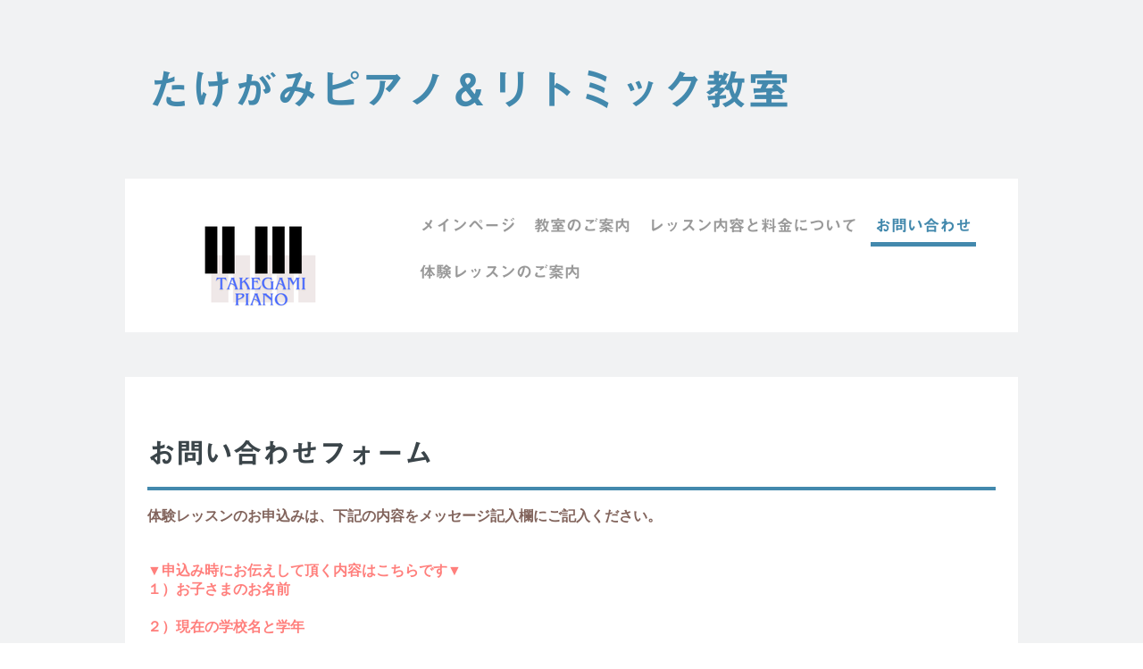

--- FILE ---
content_type: text/html; charset=UTF-8
request_url: https://www.takegami-piano.com/%E3%81%8A%E5%95%8F%E3%81%84%E5%90%88%E3%82%8F%E3%81%9B/
body_size: 9359
content:
<!DOCTYPE html>
<html lang="ja-JP"><head>
    <meta charset="utf-8"/>
    <link rel="dns-prefetch preconnect" href="https://u.jimcdn.com/" crossorigin="anonymous"/>
<link rel="dns-prefetch preconnect" href="https://assets.jimstatic.com/" crossorigin="anonymous"/>
<link rel="dns-prefetch preconnect" href="https://image.jimcdn.com" crossorigin="anonymous"/>
<link rel="dns-prefetch preconnect" href="https://fonts.jimstatic.com" crossorigin="anonymous"/>
<meta name="viewport" content="width=device-width, initial-scale=1"/>
<meta http-equiv="X-UA-Compatible" content="IE=edge"/>
<meta name="description" content=""/>
<meta name="robots" content="index, follow, archive"/>
<meta property="st:section" content=""/>
<meta name="generator" content="Jimdo Creator"/>
<meta name="twitter:title" content="お問い合わせフォーム"/>
<meta name="twitter:description" content="体験レッスンのお申込みは、下記の内容をメッセージ記入欄にご記入ください。 ▼申込み時にお伝えして頂く内容はこちらです▼ １）お子さまのお名前 ２）現在の学校名と学年 ３）ご連絡先の電話番号 ４）ご希望の体験レッスン日時 (第2候補まで) ・第１候補日（日程と時間） ・第２候補日（日程と時間） ５）ご希望のレッスン日時(第2候補まで)・第１候補日（曜日と時間） ・第２候補日（曜日と時間）"/>
<meta name="twitter:card" content="summary_large_image"/>
<meta property="og:url" content="http://www.takegami-piano.com/お問い合わせ/"/>
<meta property="og:title" content="お問い合わせフォーム"/>
<meta property="og:description" content="体験レッスンのお申込みは、下記の内容をメッセージ記入欄にご記入ください。 ▼申込み時にお伝えして頂く内容はこちらです▼ １）お子さまのお名前 ２）現在の学校名と学年 ３）ご連絡先の電話番号 ４）ご希望の体験レッスン日時 (第2候補まで) ・第１候補日（日程と時間） ・第２候補日（日程と時間） ５）ご希望のレッスン日時(第2候補まで)・第１候補日（曜日と時間） ・第２候補日（曜日と時間）"/>
<meta property="og:type" content="website"/>
<meta property="og:locale" content="ja_JP"/>
<meta property="og:site_name" content="天理市の子供に人気のピアノ教室"/><title>お問い合わせフォーム - 天理市の子供に人気のピアノ教室</title>
<link rel="icon" type="image/png" href="[data-uri]"/>
    
<link rel="canonical" href="https://www.takegami-piano.com/お問い合わせ/"/>

        <script src="https://assets.jimstatic.com/ckies.js.13bd3404f4070b90ba54.js"></script>

        <script src="https://assets.jimstatic.com/cookieControl.js.52b6d9b9ffcbf249e5ad.js"></script>
    <script>window.CookieControlSet.setToOff();</script>

    <style>html,body{margin:0}.hidden{display:none}.n{padding:5px}#cc-website-title a {text-decoration: none}.cc-m-image-align-1{text-align:left}.cc-m-image-align-2{text-align:right}.cc-m-image-align-3{text-align:center}</style>

        <link href="https://u.jimcdn.com/cms/o/s4f35a4a77e5543bb/layout/dm_e78f9f8e9087a5f9717affa91126dd0c/css/layout.css?t=1756573623" rel="stylesheet" type="text/css" id="jimdo_layout_css"/>
<script>     /* <![CDATA[ */     /*!  loadCss [c]2014 @scottjehl, Filament Group, Inc.  Licensed MIT */     window.loadCSS = window.loadCss = function(e,n,t){var r,l=window.document,a=l.createElement("link");if(n)r=n;else{var i=(l.body||l.getElementsByTagName("head")[0]).childNodes;r=i[i.length-1]}var o=l.styleSheets;a.rel="stylesheet",a.href=e,a.media="only x",r.parentNode.insertBefore(a,n?r:r.nextSibling);var d=function(e){for(var n=a.href,t=o.length;t--;)if(o[t].href===n)return e.call(a);setTimeout(function(){d(e)})};return a.onloadcssdefined=d,d(function(){a.media=t||"all"}),a};     window.onloadCSS = function(n,o){n.onload=function(){n.onload=null,o&&o.call(n)},"isApplicationInstalled"in navigator&&"onloadcssdefined"in n&&n.onloadcssdefined(o)}     /* ]]> */ </script>     <script>
// <![CDATA[
onloadCSS(loadCss('https://assets.jimstatic.com/web.css.d9361b6586f0098197fdc233c6461efe.css') , function() {
    this.id = 'jimdo_web_css';
});
// ]]>
</script>
<link href="https://assets.jimstatic.com/web.css.d9361b6586f0098197fdc233c6461efe.css" rel="preload" as="style"/>
<noscript>
<link href="https://assets.jimstatic.com/web.css.d9361b6586f0098197fdc233c6461efe.css" rel="stylesheet"/>
</noscript>
    <script>
    //<![CDATA[
        var jimdoData = {"isTestserver":false,"isLcJimdoCom":false,"isJimdoHelpCenter":false,"isProtectedPage":false,"cstok":"","cacheJsKey":"561521448a95ca959a8d62fc3a3f7cfa1b305458","cacheCssKey":"561521448a95ca959a8d62fc3a3f7cfa1b305458","cdnUrl":"https:\/\/assets.jimstatic.com\/","minUrl":"https:\/\/assets.jimstatic.com\/app\/cdn\/min\/file\/","authUrl":"https:\/\/a.jimdo.com\/","webPath":"https:\/\/www.takegami-piano.com\/","appUrl":"https:\/\/a.jimdo.com\/","cmsLanguage":"ja_JP","isFreePackage":false,"mobile":false,"isDevkitTemplateUsed":true,"isTemplateResponsive":true,"websiteId":"s4f35a4a77e5543bb","pageId":2379262324,"packageId":2,"shop":{"deliveryTimeTexts":{"1":"\u304a\u5c4a\u3051\u65e5\u6570\uff1a1~3\u65e5","2":"\u304a\u5c4a\u3051\u65e5\u6570\uff1a3~5\u65e5","3":"\u304a\u5c4a\u3051\u65e5\u6570\uff1a5~8\u65e5"},"checkoutButtonText":"\u8cfc\u5165","isReady":false,"currencyFormat":{"pattern":"\u00a4#,##0","convertedPattern":"$#,##0","symbols":{"GROUPING_SEPARATOR":",","DECIMAL_SEPARATOR":".","CURRENCY_SYMBOL":"\uffe5"}},"currencyLocale":"ja_JP"},"tr":{"gmap":{"searchNotFound":"\u5165\u529b\u3055\u308c\u305f\u4f4f\u6240\u306f\u5b58\u5728\u3057\u306a\u3044\u304b\u3001\u898b\u3064\u3051\u308b\u3053\u3068\u304c\u3067\u304d\u307e\u305b\u3093\u3067\u3057\u305f\u3002","routeNotFound":"\u30eb\u30fc\u30c8\u304c\u8a08\u7b97\u3067\u304d\u307e\u305b\u3093\u3067\u3057\u305f\u3002\u76ee\u7684\u5730\u304c\u9060\u3059\u304e\u308b\u304b\u660e\u78ba\u3067\u306f\u306a\u3044\u53ef\u80fd\u6027\u304c\u3042\u308a\u307e\u3059\u3002"},"shop":{"checkoutSubmit":{"next":"\u6b21\u3078","wait":"\u304a\u5f85\u3061\u304f\u3060\u3055\u3044"},"paypalError":"\u30a8\u30e9\u30fc\u304c\u767a\u751f\u3057\u307e\u3057\u305f\u3002\u518d\u5ea6\u304a\u8a66\u3057\u304f\u3060\u3055\u3044\u3002","cartBar":"\u30b7\u30e7\u30c3\u30d4\u30f3\u30b0\u30ab\u30fc\u30c8\u3092\u78ba\u8a8d","maintenance":"\u7533\u3057\u8a33\u3054\u3056\u3044\u307e\u305b\u3093\u3001\u30e1\u30f3\u30c6\u30ca\u30f3\u30b9\u4e2d\u306e\u305f\u3081\u4e00\u6642\u7684\u306b\u30b7\u30e7\u30c3\u30d7\u304c\u5229\u7528\u3067\u304d\u307e\u305b\u3093\u3002\u3054\u8ff7\u60d1\u3092\u304a\u304b\u3051\u3057\u7533\u3057\u8a33\u3054\u3056\u3044\u307e\u305b\u3093\u304c\u3001\u304a\u6642\u9593\u3092\u3042\u3051\u3066\u518d\u5ea6\u304a\u8a66\u3057\u304f\u3060\u3055\u3044\u3002","addToCartOverlay":{"productInsertedText":"\u30ab\u30fc\u30c8\u306b\u5546\u54c1\u304c\u8ffd\u52a0\u3055\u308c\u307e\u3057\u305f","continueShoppingText":"\u8cb7\u3044\u7269\u3092\u7d9a\u3051\u308b","reloadPageText":"\u66f4\u65b0"},"notReadyText":"\u3053\u3061\u3089\u306e\u30b7\u30e7\u30c3\u30d7\u306f\u73fe\u5728\u6e96\u5099\u4e2d\u306e\u305f\u3081\u3054\u5229\u7528\u3044\u305f\u3060\u3051\u307e\u305b\u3093\u3002\u30b7\u30e7\u30c3\u30d7\u30aa\u30fc\u30ca\u30fc\u306f\u4ee5\u4e0b\u3092\u3054\u78ba\u8a8d\u304f\u3060\u3055\u3044\u3002https:\/\/help.jimdo.com\/hc\/ja\/articles\/115005521583","numLeftText":"\u73fe\u5728\u3053\u306e\u5546\u54c1\u306f {:num} \u307e\u3067\u8cfc\u5165\u3067\u304d\u307e\u3059\u3002","oneLeftText":"\u3053\u306e\u5546\u54c1\u306e\u5728\u5eab\u306f\u6b8b\u308a1\u70b9\u3067\u3059"},"common":{"timeout":"\u30a8\u30e9\u30fc\u304c\u767a\u751f\u3044\u305f\u3057\u307e\u3057\u305f\u3002\u5f8c\u307b\u3069\u518d\u5b9f\u884c\u3057\u3066\u304f\u3060\u3055\u3044\u3002"},"form":{"badRequest":"\u30a8\u30e9\u30fc\u304c\u767a\u751f\u3057\u307e\u3057\u305f\u3002\u5f8c\u307b\u3069\u6539\u3081\u3066\u304a\u8a66\u3057\u304f\u3060\u3055\u3044\u3002"}},"jQuery":"jimdoGen002","isJimdoMobileApp":false,"bgConfig":{"id":193171924,"type":"color","color":"rgb(241, 242, 243)"},"bgFullscreen":null,"responsiveBreakpointLandscape":767,"responsiveBreakpointPortrait":480,"copyableHeadlineLinks":false,"tocGeneration":false,"googlemapsConsoleKey":false,"loggingForAnalytics":false,"loggingForPredefinedPages":false,"isFacebookPixelIdEnabled":false,"userAccountId":"3c60af2d-f9d9-4cc1-9efb-e95d6282413c","dmp":{"typesquareFontApiKey":"4L6CCYWjET8%3D","typesquareFontApiScriptUrl":"\/\/code.typesquare.com\/static\/4L6CCYWjET8%253D\/ts105.js","typesquareFontsAvailable":true}};
    // ]]>
</script>

     <script> (function(window) { 'use strict'; var regBuff = window.__regModuleBuffer = []; var regModuleBuffer = function() { var args = [].slice.call(arguments); regBuff.push(args); }; if (!window.regModule) { window.regModule = regModuleBuffer; } })(window); </script>
    <script src="https://assets.jimstatic.com/web.js.fd987a2f65f1eb8f3406.js" async="true"></script>
    <script src="https://assets.jimstatic.com/at.js.514efbaf25444fe4de92.js"></script>
<meta name="google-site-verification" content="UpERlyo7ph_Z8-GrLSfrINdMF2KEZaJl1G5Ahdshtec"/>
    
</head>

<body class="body cc-page j-m-gallery-styles j-m-video-styles j-m-hr-styles j-m-header-styles j-m-text-styles j-m-emotionheader-styles j-m-htmlCode-styles j-m-rss-styles j-m-form-styles-disabled j-m-table-styles j-m-textWithImage-styles j-m-downloadDocument-styles j-m-imageSubtitle-styles j-m-flickr-styles j-m-googlemaps-styles j-m-blogSelection-styles-disabled j-m-comment-styles-disabled j-m-jimdo-styles j-m-profile-styles j-m-guestbook-styles j-m-promotion-styles j-m-twitter-styles j-m-hgrid-styles j-m-shoppingcart-styles j-m-catalog-styles j-m-product-styles-disabled j-m-facebook-styles j-m-sharebuttons-styles j-m-formnew-styles-disabled j-m-callToAction-styles j-m-turbo-styles j-m-spacing-styles j-m-googleplus-styles j-m-dummy-styles j-m-search-styles j-m-booking-styles j-footer-styles cc-pagemode-default cc-content-parent" id="page-2379262324">

<div id="cc-inner" class="cc-content-parent">
    <input type="checkbox" id="jtpl-navigation__checkbox" class="jtpl-navigation__checkbox"/><!-- _main.sass --><div class="jtpl-main cc-content-parent">
    <div background-area="" class="jtpl-background-area"></div>
      <!-- _header.sass -->
      <header class="jtpl-header"><div class="jtpl-title">
          <div id="cc-website-title" class="cc-single-module-element"><div id="cc-m-12458249224" class="j-module n j-header"><a href="https://www.takegami-piano.com/"><span class="cc-within-single-module-element j-website-title-content" id="cc-m-header-12458249224">たけがみピアノ＆リトミック教室</span></a></div></div>
        </div>

        <!-- _navigation.sass -->
        <div class="jtpl-navigation navigation-colors navigation-vertical-alignment">
          <div class="jtpl-logo">
            <div id="cc-website-logo" class="cc-single-module-element"><div id="cc-m-16983176424" class="j-module n j-imageSubtitle"><div class="cc-m-image-container"><figure class="cc-imagewrapper cc-m-image-align-3">
<a href="https://www.takegami-piano.com/" target="_self"><img srcset="https://image.jimcdn.com/app/cms/image/transf/dimension=147x10000:format=png/path/s4f35a4a77e5543bb/image/i54d4bae0ee3171e6/version/1756578269/image.png 147w, https://image.jimcdn.com/app/cms/image/transf/dimension=294x10000:format=png/path/s4f35a4a77e5543bb/image/i54d4bae0ee3171e6/version/1756578269/image.png 294w" sizes="(min-width: 147px) 147px, 100vw" id="cc-m-imagesubtitle-image-16983176424" src="https://image.jimcdn.com/app/cms/image/transf/dimension=147x10000:format=png/path/s4f35a4a77e5543bb/image/i54d4bae0ee3171e6/version/1756578269/image.png" alt="天理市の子供に人気のピアノ教室" class="" data-src-width="383" data-src-height="331" data-src="https://image.jimcdn.com/app/cms/image/transf/dimension=147x10000:format=png/path/s4f35a4a77e5543bb/image/i54d4bae0ee3171e6/version/1756578269/image.png" data-image-id="10787105424"/></a>    

</figure>
</div>
<div class="cc-clear"></div>
<script id="cc-m-reg-16983176424">// <![CDATA[

    window.regModule("module_imageSubtitle", {"data":{"imageExists":true,"hyperlink":"","hyperlink_target":"","hyperlinkAsString":"","pinterest":"0","id":16983176424,"widthEqualsContent":"0","resizeWidth":"147","resizeHeight":128},"id":16983176424});
// ]]>
</script></div></div>
          </div>
          <nav class="jtpl-mainnav"><div data-container="navigation"><div class="j-nav-variant-nested"><ul class="cc-nav-level-0 j-nav-level-0"><li id="cc-nav-view-2379262124" class="jmd-nav__list-item-0 j-nav-has-children"><a href="/" data-link-title="メインページ">メインページ</a><span data-navi-toggle="cc-nav-view-2379262124" class="jmd-nav__toggle-button"></span></li><li id="cc-nav-view-2379262224" class="jmd-nav__list-item-0 j-nav-has-children"><a href="/教室のご案内/" data-link-title="教室のご案内">教室のご案内</a><span data-navi-toggle="cc-nav-view-2379262224" class="jmd-nav__toggle-button"></span></li><li id="cc-nav-view-2387934124" class="jmd-nav__list-item-0 j-nav-has-children"><a href="/レッスン内容と料金について/" data-link-title="レッスン内容と料金について">レッスン内容と料金について</a><span data-navi-toggle="cc-nav-view-2387934124" class="jmd-nav__toggle-button"></span></li><li id="cc-nav-view-2379262324" class="jmd-nav__list-item-0 cc-nav-current j-nav-current jmd-nav__item--current"><a href="/お問い合わせ/" data-link-title="お問い合わせ" class="cc-nav-current j-nav-current jmd-nav__link--current">お問い合わせ</a></li><li id="cc-nav-view-2387934024" class="jmd-nav__list-item-0"><a href="/体験レッスンのご案内/" data-link-title="体験レッスンのご案内">体験レッスンのご案内</a></li></ul></div></div>
          </nav>
</div>
        <!-- END _navigation.sass -->

        <!-- _mobile-navigation.sass -->
        <div class="jtpl-mobile-navigation__topbar navigation-colors">
          <label for="jtpl-navigation__checkbox" class="jtpl-navigation__label jtpl-navigation-label__close">
            <span class="jtpl-navigation__borders navigation-colors__menu-icon"></span>
          </label>
        </div>
        <div class="jtpl-mobile-navigation navigation-colors">
          <div data-container="navigation"><div class="j-nav-variant-nested"><ul class="cc-nav-level-0 j-nav-level-0"><li id="cc-nav-view-2379262124" class="jmd-nav__list-item-0 j-nav-has-children"><a href="/" data-link-title="メインページ">メインページ</a><span data-navi-toggle="cc-nav-view-2379262124" class="jmd-nav__toggle-button"></span><ul class="cc-nav-level-1 j-nav-level-1"><li id="cc-nav-view-2877556124" class="jmd-nav__list-item-1"><a href="/メインページ/みなさまの声/" data-link-title="みなさまの声">みなさまの声</a></li><li id="cc-nav-view-2877556224" class="jmd-nav__list-item-1"><a href="/メインページ/よくあるご質問/" data-link-title="よくあるご質問">よくあるご質問</a></li></ul></li><li id="cc-nav-view-2379262224" class="jmd-nav__list-item-0 j-nav-has-children"><a href="/教室のご案内/" data-link-title="教室のご案内">教室のご案内</a><span data-navi-toggle="cc-nav-view-2379262224" class="jmd-nav__toggle-button"></span><ul class="cc-nav-level-1 j-nav-level-1"><li id="cc-nav-view-2878087424" class="jmd-nav__list-item-1"><a href="/教室のご案内/アクセス/" data-link-title="アクセス">アクセス</a></li><li id="cc-nav-view-2869320524" class="jmd-nav__list-item-1"><a href="/教室のご案内/フォトギャラリー/" data-link-title="フォトギャラリー">フォトギャラリー</a></li></ul></li><li id="cc-nav-view-2387934124" class="jmd-nav__list-item-0 j-nav-has-children"><a href="/レッスン内容と料金について/" data-link-title="レッスン内容と料金について">レッスン内容と料金について</a><span data-navi-toggle="cc-nav-view-2387934124" class="jmd-nav__toggle-button"></span><ul class="cc-nav-level-1 j-nav-level-1"><li id="cc-nav-view-2869299624" class="jmd-nav__list-item-1"><a href="/レッスン内容と料金について/ピアノde-クボタメソッド/" data-link-title="ピアノde クボタメソッド">ピアノde クボタメソッド</a></li><li id="cc-nav-view-2869301224" class="jmd-nav__list-item-1"><a href="/レッスン内容と料金について/リトミックコース/" data-link-title="リトミックコース">リトミックコース</a></li></ul></li><li id="cc-nav-view-2379262324" class="jmd-nav__list-item-0 cc-nav-current j-nav-current jmd-nav__item--current"><a href="/お問い合わせ/" data-link-title="お問い合わせ" class="cc-nav-current j-nav-current jmd-nav__link--current">お問い合わせ</a></li><li id="cc-nav-view-2387934024" class="jmd-nav__list-item-0"><a href="/体験レッスンのご案内/" data-link-title="体験レッスンのご案内">体験レッスンのご案内</a></li></ul></div></div>
        </div>
        <!-- END _mobile-navigation.sass -->

      </header><!-- END _header.sass --><!-- _subnavigation.sass --><div class="jtpl-subnavigation subnavigation-colors">
        <div data-container="navigation"><div class="j-nav-variant-nested"></div></div>
        <div data-container="navigation"><div class="j-nav-variant-nested"></div></div>
      </div>
      <!-- END _subnavigation.sass -->

      <!-- _content.sass -->
      <div class="jtpl-content content-options cc-content-parent">
        <div id="content_area" data-container="content"><div id="content_start"></div>
        
        <div id="cc-matrix-3499161424"><div id="cc-m-12458248624" class="j-module n j-header "><h2 class="" id="cc-m-header-12458248624">お問い合わせフォーム</h2></div><div id="cc-m-12671418724" class="j-module n j-hr ">    <hr/>
</div><div id="cc-m-12671421024" class="j-module n j-text "><p style="line-height: 19.6px;">
    <strong><span style="color: #82645c; font-family: 'ヒラギノ角ゴ Pro W3', 'Hiragino Kaku Gothic Pro', 'ＭＳ Ｐゴシック', 'MS PGothic', sans-serif, メイリオ, Meiryo; line-height: 21px; font-size: 16px;">体験レッスンのお申込みは、下記の内容をメッセージ記入欄にご記入ください。</span></strong>
</p>

<p style="line-height: 19.6px;">
    <strong> </strong>
</p>

<p style="line-height: 19.6px;">
    <span style="color: #82645c; font-family: 'ヒラギノ角ゴ Pro W3', 'Hiragino Kaku Gothic Pro', 'ＭＳ Ｐゴシック', 'MS PGothic', sans-serif, メイリオ, Meiryo; line-height: 21px; font-size: 16px;"><span style="font-weight: 700 !important;"><span color="#FF7F7C" style="color: #ff7f7c;"><br/>
    ▼申込み時にお伝えして頂く内容はこちらです▼<br/>
    １）お子さまのお名前</span></span><br style="font-size: 14px;"/>
    <br style="font-size: 14px;"/>
    <span style="font-weight: 700 !important;"><span color="#FF7F7C" style="color: #ff7f7c;">２）現在の学校名と学年</span></span><br style="font-size: 14px;"/>
    <br style="font-size: 14px;"/>
    <span style="font-weight: 700 !important;"><span color="#FF7F7C" style="color: #ff7f7c;">３）ご連絡先の電話番号</span></span><br style="font-size: 14px;"/>
    <br style="font-size: 14px;"/>
    <span color="#FF7F7C" style="color: #ff7f7c;"><span style="font-weight: 700 !important;">４）ご希望の体験レッスン日時 (第2候補まで)</span><br/>
    ・第１候補日（日程と時間）<br/></span></span>
</p>

<p style="line-height: 19.6px;">
    <span color="#FF7F7C" style="color: #ff7f7c; font-size: 16px;"><span style="font-family: 'ヒラギノ角ゴ Pro W3', 'Hiragino Kaku Gothic Pro', 'ＭＳ Ｐゴシック', 'MS PGothic', sans-serif, メイリオ, Meiryo; line-height: 21px;">・第２候補日（日程と時間）</span></span>
</p>

<p style="line-height: 19.6px;">
    <span style="color: #82645c; font-family: 'ヒラギノ角ゴ Pro W3', 'Hiragino Kaku Gothic Pro', 'ＭＳ Ｐゴシック', 'MS PGothic', sans-serif, メイリオ, Meiryo; line-height: 21px; font-size: 16px;"><br style="font-size: 14px;"/>
    <span color="#FF7F7C" style="color: #ff7f7c;"><span style="font-weight: 700 !important;">５）ご希望のレッスン日時(第2候補まで)</span><br/></span><span style="color: #ff7f7c;">・第１候補日（曜日と時間）</span><br style="font-size: 14px;"/></span>
</p>

<p style="line-height: 19.6px;">
    <span style="font-size: 16px;"> </span>
</p>

<p style="line-height: 19.6px;">
    <span style="color: #82645c; font-family: 'ヒラギノ角ゴ Pro W3', 'Hiragino Kaku Gothic Pro', 'ＭＳ Ｐゴシック', 'MS PGothic', sans-serif, メイリオ, Meiryo; line-height: 21px; font-size: 16px;"><span style="color: #ff7f7c;">・第２候補日（曜日と時間）</span></span>
</p>

<p style="line-height: 19.6px;">
    <span style="font-size: 16px;"> </span>
</p>

<p style="line-height: 19.6px;">
     
</p></div><div id="cc-m-12458248724" class="j-module n j-formnew ">
<form action="" method="post" id="cc-m-form-12458248724" class="cc-m-form cc-m-form-layout-1">
    <div class="cc-m-form-loading"></div>

    <div class="cc-m-form-view-sortable">
<div class="cc-m-form-view-element cc-m-form-text cc-m-required" data-action="element">
    <label for="md56e4b30c228de980">
        <div>１）お名前</div>
        </label>
    <div class="cc-m-form-view-input-wrapper">
                <input type="text" name="md56e4b30c228de980" value="" id="md56e4b30c228de980" style="width: 50%;"/>
    </div>
</div><div class="cc-m-form-view-element cc-m-form-email cc-m-required" data-action="element">
    <label for="md56e4b30c228de981">
        <div>２）メールアドレス</div>
        </label>
    <div class="cc-m-form-view-input-wrapper">
                <input type="email" autocorrect="off" autocapitalize="off" name="md56e4b30c228de981" value="" style="width: 50%;" id="md56e4b30c228de981"/>
    </div>
</div><div class="cc-m-form-view-element cc-m-form-radio cc-m-required" data-action="element">
    <label for="md56e4b30c228de982">
        <div>３）お問い合わせ内容</div>
        </label>
    <div class="cc-m-form-view-input-wrapper">
                <div class="cc-m-form-element-input cc-m-form-checkable-horizontal">
    <div>
        <label>
            <input type="radio" name="md56e4b30c228de982" value="体験レッスンの申込み" id="md56e4b30c228de982"/>
            <span>体験レッスンの申込み</span>
        </label>
    </div>
    <div>
        <label>
            <input type="radio" name="md56e4b30c228de982" value="その他、ご質問" id="md56e4b30c228de982"/>
            <span>その他、ご質問</span>
        </label>
    </div>
</div>
    </div>
</div><div class="cc-m-form-view-element cc-m-form-text " data-action="element">
    <label for="md56e4b30c228de983">
        <div>学校名と学年（任意）</div>
        </label>
    <div class="cc-m-form-view-input-wrapper">
                <input type="text" name="md56e4b30c228de983" value="" id="md56e4b30c228de983" style="width: 50%;"/>
    </div>
</div><div class="cc-m-form-view-element cc-m-form-text " data-action="element">
    <label for="md56e4b30c228de984">
        <div>ご連絡先　電話番号（任意）</div>
        </label>
    <div class="cc-m-form-view-input-wrapper">
                <input type="text" name="md56e4b30c228de984" value="" id="md56e4b30c228de984" style="width: 50%;"/>
    </div>
</div><div class="cc-m-form-view-element cc-m-form-textarea " data-action="element">
    <label for="md56e4b30c228de985">
        <div>ご希望の体験レッスン日時（第２候補まで　任意）</div>
        </label>
    <div class="cc-m-form-view-input-wrapper">
                <textarea name="md56e4b30c228de985" rows="6" style="width: 100%;" id="md56e4b30c228de985"></textarea>
    </div>
</div><div class="cc-m-form-view-element cc-m-form-textarea " data-action="element">
    <label for="md56e4b30c228de986">
        <div>ご希望のレッスン日時（第２候補まで　任意）</div>
        </label>
    <div class="cc-m-form-view-input-wrapper">
                <textarea name="md56e4b30c228de986" rows="6" style="width: 100%;" id="md56e4b30c228de986"></textarea>
    </div>
</div><div class="cc-m-form-view-element cc-m-form-textarea " data-action="element">
    <label for="md56e4b30c228de987">
        <div>ご質問などお問い合わせはコチラ（任意）</div>
        </label>
    <div class="cc-m-form-view-input-wrapper">
                <textarea name="md56e4b30c228de987" rows="6" style="width: 100%;" id="md56e4b30c228de987"></textarea>
    </div>
</div>    </div>
<div class="cc-m-form-view-element cc-m-form-submit" data-action="element">
    <label></label>
    <div class="cc-m-form-view-input-wrapper">
        <div>
    <label for="md56e4b30c228de98_dataprivacy">
        <a href="/j/privacy" target="_blank">プライバシーポリシー</a>が適用されます。    </label>
</div>

<input type="submit" value="送信" data-action="formButton"/>
    </div>
</div>
    <p class="cc-m-form-note">
        <strong>メモ:</strong>
         <span class="j-m-required">*</span> は入力必須項目です    </p>
</form>
<script id="cc-m-reg-12458248724">// <![CDATA[

    window.regModule("module_formnew", {"withinCms":false,"selector":"#cc-m-form-12458248724","structure":[{"type":"text","label":"\uff11\uff09\u304a\u540d\u524d","params":{"width":"50"},"rules":{"required":"\u3053\u306e\u9805\u76ee \"\u304a\u540d\u524d\" \u306f\u5165\u529b\u304c\u5fc5\u9808\u3067\u3059\u3002"}},{"type":"email","label":"\uff12\uff09\u30e1\u30fc\u30eb\u30a2\u30c9\u30ec\u30b9","params":{"width":"50"},"rules":{"required":"\u3053\u306e\u9805\u76ee \"\u30e1\u30fc\u30eb\u30a2\u30c9\u30ec\u30b9\" \u306f\u5165\u529b\u304c\u5fc5\u9808\u3067\u3059\u3002","email":"Please enter an valid email address. "}},{"type":"radio","label":"\uff13\uff09\u304a\u554f\u3044\u5408\u308f\u305b\u5185\u5bb9","params":{"adjustment":"horizontal","options":["\u4f53\u9a13\u30ec\u30c3\u30b9\u30f3\u306e\u7533\u8fbc\u307f","\u305d\u306e\u4ed6\u3001\u3054\u8cea\u554f"]},"rules":{"required":"1"}},{"type":"text","label":"\u5b66\u6821\u540d\u3068\u5b66\u5e74\uff08\u4efb\u610f\uff09","params":{"width":"50"},"rules":[]},{"type":"text","label":"\u3054\u9023\u7d61\u5148\u3000\u96fb\u8a71\u756a\u53f7\uff08\u4efb\u610f\uff09","params":{"width":"50"},"rules":[]},{"type":"textarea","label":"\u3054\u5e0c\u671b\u306e\u4f53\u9a13\u30ec\u30c3\u30b9\u30f3\u65e5\u6642\uff08\u7b2c\uff12\u5019\u88dc\u307e\u3067\u3000\u4efb\u610f\uff09","params":{"rows":"6","width":"100"},"rules":[]},{"type":"textarea","label":"\u3054\u5e0c\u671b\u306e\u30ec\u30c3\u30b9\u30f3\u65e5\u6642\uff08\u7b2c\uff12\u5019\u88dc\u307e\u3067\u3000\u4efb\u610f\uff09","params":{"rows":"6","width":"100"},"rules":[]},{"type":"textarea","label":"\u3054\u8cea\u554f\u306a\u3069\u304a\u554f\u3044\u5408\u308f\u305b\u306f\u30b3\u30c1\u30e9\uff08\u4efb\u610f\uff09","params":{"rows":"6","width":"100"},"rules":[]}],"moduleIdObfuscated":"md56e4b30c228de98","id":12458248724});
// ]]>
</script></div><div id="cc-m-12681196924" class="j-module n j-spacing ">
    <div class="cc-m-spacer" style="height: 100px;">
    
</div>

</div><div id="cc-m-12681194324" class="j-module n j-text "><p style="line-height: 19.6px;">
    <span style="font-size: 18px; color: #000000;"><span style="font-weight: 700 !important;">たけがみピアノ＆リトミック教室｜天理市のピアノ教室をお探しなら</span></span>
</p>

<p style="line-height: 19.6px;">
    <span style="font-size: 18px; color: #000000;"> 〒632-0096　奈良県天理市小路町78－1</span>
</p></div></div>
        
        </div>
      </div>
      <!-- END _content.sass -->

      <!-- _sidebar.sass -->
      <section class="jtpl-sidebar sidebar-options"><div data-container="sidebar"><div id="cc-matrix-3499161524"></div></div>
        <div class="jtpl-footer footer-options">
          <div id="contentfooter" data-container="footer">

    
    <div class="j-meta-links">
        <a href="//www.takegami-piano.com/j/privacy">プライバシーポリシー</a> | <a href="/sitemap/">サイトマップ</a>    </div>

    <div class="j-admin-links">
            
    <span class="loggedout">
        <a rel="nofollow" id="login" href="/login">ログイン</a>
    </span>

<span class="loggedin">
    <a rel="nofollow" id="logout" target="_top" href="https://cms.e.jimdo.com/app/cms/logout.php">
        ログアウト    </a>
    |
    <a rel="nofollow" id="edit" target="_top" href="https://a.jimdo.com/app/auth/signin/jumpcms/?page=2379262324">編集</a>
</span>
        </div>

    
</div>

        </div>
      </section><!-- END _sidebar.sass --><!-- _cart.sass --><div class="jtpl-cart">
        
      </div>
      <!-- END _cart.sass -->

    </div>
    <!-- END _main.sass -->
  </div>
    <ul class="cc-FloatingButtonBarContainer cc-FloatingButtonBarContainer-right hidden">

                    <!-- scroll to top button -->
            <li class="cc-FloatingButtonBarContainer-button-scroll">
                <a href="javascript:void(0);" title="トップへ戻る">
                    <span>トップへ戻る</span>
                </a>
            </li>
            <script>// <![CDATA[

    window.regModule("common_scrolltotop", []);
// ]]>
</script>    </ul>
    <script type="text/javascript">
//<![CDATA[
var _gaq = [];

_gaq.push(['_gat._anonymizeIp']);

if (window.CookieControl.isCookieAllowed("ga")) {
    _gaq.push(['a._setAccount', 'UA-21521760-28'],
        ['a._trackPageview']
        );

    (function() {
        var ga = document.createElement('script');
        ga.type = 'text/javascript';
        ga.async = true;
        ga.src = 'https://www.google-analytics.com/ga.js';

        var s = document.getElementsByTagName('script')[0];
        s.parentNode.insertBefore(ga, s);
    })();
}
addAutomatedTracking('creator.website', track_anon);
//]]>
</script>
    
<div id="loginbox" class="hidden">

    <div id="loginbox-header">

    <a class="cc-close" title="項目を閉じる" href="#">閉じる</a>

    <div class="c"></div>

</div>

<div id="loginbox-content">

        <div id="resendpw"></div>

        <div id="loginboxOuter"></div>
    </div>
</div>
<div id="loginbox-darklayer" class="hidden"></div>
<script>// <![CDATA[

    window.regModule("web_login", {"url":"https:\/\/www.takegami-piano.com\/","pageId":2379262324});
// ]]>
</script>




</body>
</html>


--- FILE ---
content_type: text/plain; charset=utf-8;
request_url: https://d3pj3vgx4ijpjx.cloudfront.net/advance/mkfontapi/ja/105/ts?condition=3511d3454e0ad4282cceba8e429bb9ec&eid=4L6CCYWjET8%3D&location=https%3A%2F%2Fwww.takegami-piano.com%2F%25E3%2581%258A%25E5%2595%258F%25E3%2581%2584%25E5%2590%2588%25E3%2582%258F%25E3%2581%259B%2F&bw[name]=Chrome&bw[ftf]=0&bw[os]=Macintosh&reqtype=css&hint=0&fonts[family]=Midashi%20Go%20MB31&fonts[athernm]=Midashi%20Go%20MB31&fonts[str]=44CSNjMyLTA55aWI6Imv55yM5aSp55CG5biC5bCP6Lev55S6NzjvvI0x44Gf44GR44GM44G%2F44OU44Ki44OO77yG44Oq44OI44Of44OD44Kv5pWZ5a6k772c44Gu44KS44GK5o6i44GX44Gq44KJKuODoeODojrjga%2FlhaXlipvlv4XpoIjpoIXnm67jgafjgZnjg5fjg6njgqTjg5Djgrfjg7zjg53pgannlKjjgZXjgozjgb7jgILjgZTos6rllY%2FjganjgYTlkIjjgo%2FjgZvjgrPjg4HvvIjku7vmhI%2FvvInluIzmnJvjg6zjgrnjg7Pml6XmmYLnrKzvvJLlgJnoo5zkvZPpqJPpgKPntaHlhYjpm7voqbHnlarlj7flrabmoKHlkI3jgajlubTjgZ3ku5bjgIHnlLPovrzvvJPlhoXlrrnjg6vjg4nvvJHliY3jg7vmm5zplpPvvJUoKeeoi%2BKWvOOBq%2BS8neOBiOOBpumgguOBj%2BOBk%2BOBoeWtkOePvuWcqO%2B8lOS4i%2BiomOOCu%2BOCuOashOOBoOODleOCqeODoOahiERF44Oc44K%2F44K9ZGXmlpnph5HjgaTjgq7jg6PjgojjgYLjgovlo7Djg5o%3D&fonts[weight]=0&bw[ver]=131.0.0.0&bw[mode]=
body_size: 32989
content:
{"res":"@font-face {\n        font-family: 'Midashi Go MB31';\n        font-weight: Bold;\n        src: url(data:font\/woff;base64,[base64]\/AAAAEVAAABFWneXjRwb3N0AABdCAAAACAAAAAg\/7gAMnZoZWEAAF0oAAAAJAAAACQJ1hHndm10eAAAXUwAAAFoAAABaDPhKKR4AYWUS0yUVxTH\/+fOCMPnqKgwvqgg4ptWfFvbWlAERFGqiFWgOCo+J4QYQmIXRNvENK0lpho18Zn4SgCfC5ImpCYkNiwIG9loiHFhjDHEhWmi8fHdnnu+sxgX6uY\/93fuud899zwGBMDDWfoHKcUla6swfcfBAwks3X2gYT\/K98Qb96J2f7wxjsZEvLkRhxBmf1grvymIYkyShZCKERibZDGIYCQykiwhpGEUMpMsYb4\/HbEkyzAMx2iMw\/g98UQz\/hI9LXpe9LJou+itJufTJdot2iPaK9ovOtDCrngo+lj0qeiQ6EvR1y3sCt8phUU90XTRmGgWP93l6\/PqvEh8P65GfD6tIfH5uLrclYXKQkfkrhDXIwv5vPYwzI\/6UYlhQsA2RTnGHEFYKMS1ycREtgDTUIltaOIat+EsOtGNPjzDa4pQHi2kYqqindRCR6iTuqmPBumlMWaMyTXlZqvZZ342v5vz5obpN4\/Mi+BG\/\/n7AV4R1zaIKN+fJ6wRcYwBu\/tdRMWym6FULZTJyq+xCf9P4VnKpX6b8E\/KUf+ecJVyq\/+OV6mcj2zkYApyMRVlupdjR4nvJuVmmy78lfJvwqn4EkXYiGrOynbs1L1j6rtU+YTyHOU\/rIuf8LXyr7ZEeJfyGWGDhditlgvqsUb5knCU+386lmE5CrECq1DO1fkBW7BDvTr0lMugy89N5VLlo9a9lvCj8nW7lVdhrEUFjnN9g1NdNsErwmTlu8oLlE\/aJtnXnrJ3bSvzCExCHmZjLuZjMZZgJdZhPTagHnE9d8oeknPuThddj70mvFr5gXKd8n37t+zXKg\/aXl6FUIyLuKK2x2IjuHy6bz4RTuO+LcAifINv8R2+Rw0adH9I\/Wco99s+XhFmKr+yrk8NDuMq\/4Jvi3IeXA9EENHpaEcHboq\/hzdJ8+PBo\/+Ub8jpTI6iUCeoFUdlgvowiCG8oxwqoEKqpG10kq5SV\/A9qnjveoI4l+49HsU+mBbPvtXp0PtpQNnd5yIMpqVdKZiWjuBbOOf\/yyvCbeXDNlf4C+U66RaXu0VYw1HXcI834Bbu6P58qTPx9EhsWKY8VblQeYpykfBwzl82T1oJ90M192o9dnGXd6pPqZ7JUa5QDurhYZL9hXcIm3V\/mnWZIu7WIIYsqWcGZmAO\/8cVaMWXc83dhJTyhKxHFTZxx9dxHwbz6iFPu8DVlbOMmHZB0Gke0qQLCG3\/A9ACQcoAAAAAAQAAAAoALAA6AAFrYW5hAAgACgABSkFOIAASAAD\/\/wABAAAAAP\/\/AAEAAAABdmVydAAIAAAAAQAAAAEABAABAAEAAQAIAAIAGAAJAKoAqwCsAK0ArgCvALAAsQCyAAEACQAUABUAFwAYABkAGgBIAFMAYgADA8kCWAAFAAQCigJYAAAASwKKAlgAAAFeADIBQgAAAgsGAAAAAAAAAAAAAtcqxxwRAAAAEgAAAABNUlNXACAAIP\/\/A3D\/iAPoBJoBUCACAJ8AAAAAAhoC2gAAACAACHgB5dPrS5NxFAfw35bKYl4wSwoJ7AZ2kQ4YItaLEIMVtTkv2Xps4yGfNRV0UzdjlZfU2tzKW4u5VZM1Eck2l4RJjgoJisAz8T5mYSFRRAW96IXSr8e9CKF\/IOjAOd\/XnwNfQoiQELKB3838FUQyKooPskoaSQy5TFLJPpJOMkg2OUY40rtnDISwCXIgFyRwAk6CDORQBMWgAAbOAQulUAFV0ABmsEI7dIEbPDAAPhiGUXgKAXgGL2AcXsMEBGEG5iAEi\/ABvsAPWJWKpbPSFdl2WUHeNrlEzslb80\/lOwt+FooK44pkxWlnviv2KiRMHqNmPMxoSYJSqIxV1qpesgnn3ZyC6+GW1Tnq8IUUzQ6NpCKq5ldtjD5Nn6HP1pcbvtbFGsWXDlxhr1aZwm1b23TWzze+tY917Ooo65y0dd9esQvt0XaRI4nG0I00jm6hJZTyX0glabweSCbJJaURPflLX\/BHr+L1aqiEejCBZZ3ey+tH1ulfRfTTEX0Y3sEnXr\/yj+hFvD5xTU+XaIjO01k6Td\/Qh5QNscGkYCy+xyV8i4sYxhAu4DzO4SzO4DRO4SQGcQKf4xMcwcc4jB68jy50oh1teAu7sQs7sQOtaMLr2ILN2ISN2IBGrMWURyr\/kN\/hr\/YfGmJ8R3wHfXHeLK94sHFQO3jzgXQgv7+7n+s\/3re\/L9oT8ix7dG6jm3Xv7J1ynb3z0ZnsFDu8jsM94z0N9kJ7qu2eVW+9a7lokVryLOlmr5m71tRa0ny0PrMuYDhtyKqxVY9qA9oW7e5KV\/lCmU1j1ug0RrVKkCxIFMQL4slYpAdrHfgv5zdVeVqrAAABAAIACAAK\/\/8ACngBhLwFgCPl3T+eZybJxN1l47bZ2MbX3X1v3f3W93T33Dk4OO6QYsUrSJEK1pZSoEiLlQI1SoUaLe1b3iptYWd\/32eS3buj\/f\/fZGeySSYzz\/PVz1eeYXFYBzcuJxfIFRbJ4rL4LBFLymIpbXIbQnKEsvuDxP+uy9AQ\/V3UhCLrt+M9\/Qj9XWKcXPlYh\/[base64]\/IkPUltPKpGbZodNUU18LdDs7OBOFXnmghMwJ+rzn3gAAv\/1sp6AxlQPVCIlYQfWP\/[base64]\/[base64]\/nNZswnE4xIRvyO5WTFgG5YBvF0qYtocoFlmEpaDfUJxhGck4TEGEnZcmQiSX79QGmlp\/[base64]\/UBxXV3xQH3CZM2db0xUViYa558ym\/y5RrPZmOs3mekf2xyxqMNud0RjDtsFvryX4UsS6zQjzjD9TX5ckNmM1Cg\/MUwPsMUQSVst\/8GWgiqGLb9hGBJkmPOEUeUJB09e4MrAs4cWuxmuGNDvgCGVHkuGOaBrBKsE9s8TBqArBXqvdsSVsD1\/+vTpM2fOoPNnzuBj2mH3GqOPoG1KW1bDHLYkMxHGVjkc7aj2WOf4fNsB+qunn0x7zDJTaaD4SeLtbWMPPbHYsdOX467vOF4aAIax6uF8x+B8IBNKNeioHDZ4vo6+tP5twkuPoGOo4Uc7ibd3PjoLVzeAXLPgaBVQkOVKXko3Tzwqd\/wHWw9y5HJ36UBhQ2u6fSjCOXlyyWfy+82epFWXazTm2WSOwobzN7Snu1Ovgyl5xOwfGMwzx321w7lGPF98RSXhYenBJrJctgzHopdeGD50RRkdI5T0lUKTM9WoO6k11+xeqW5srpm7otIg5NHnfkNqzMnx3xbZcstKrC3VjVdc0Vy9Iy\/mEiasIMuIVbLxAppm\/YXFgetQbk9Sg6ZnWnY1nNd3Hhtq6cRjKdl4Ee1ifQT+CtQouUn6rO39pOX9SUXQG80rrMb7gqDV6LD4QrDP+Qh\/GIAPiyqD3rAjJ\/NpLhzBQugkEhGT6I\/YI25a903BRP8I2c0uqz\/fBnv0x83\/8sJ2sDiIdTUqJrvQk9hjINBpsms9TbyIio\/AW\/T8xuWEg\/G3LAQsQs8PD2M3CtKGiAc3bie\/RPaz5CwWZ9NVaoG8jPMkp\/p8iYSvr6nBFonYGsYXxo6dP39sbKFysGXnkSM7WwbhDKzkxu2oMHMGZVb\/KQ9YEsZtnrjkBGT\/fz3DaZQmR9GdeOxKMEeniR+j9MwMti\/PbPyOrCb+wrKxgqw0i2XzbOlpMuPxttRVm0iCVGhRRgMySqv0ZCcSzSe+GF2ZnyovjHtaBQWhRE9nNOA2lM\/o0RF++T766ga5Qm9SKAwHL49qzTnmYGnVYHlRb2tpMF\/cVFkdTuQHa0vC9sDl6dTO6TvQe4l8vVyhUBiddvqWr1gM9lA0xwyU8LNs5DeI0yApLBcAmb\/RSfJaGzHN6Pb1LCm5jfg9zAlrGsySgy2vTe64nnianqTfgf07a8ShhYVXFxboEcw1oAZRx2j6xZ6XqPtvnvdJIJY\/43nR\/4\/n3fS7FBdtO0xKit4809NcFFte8ViM6PH1awSy4ucuN9rCkfput5LiZFxv2UhjSbywyGZwzxbbD8835jhz4zZHSGNSw4yf3vgr6YPrMl6O8R5ZhmQFIWNDGfD0XzwvDKNhPykw1bYsnOwqmk8Z8xuHrllpa9bxyJNsW7CrMRp+tKa2Iej1+WtGcjWM+\/WHGPdrNkVrR0uaw8FmUzhtDzqtacb9BozmiBHo\/xDQo4ChHcg1yHxU7QBTaosjRCVt8iQRun519SS9jI7Q\/7bbkY5LvE07xm69dRYAyNM2ClVVwNyehbm54RwYYlBbWIaZ0abjyNLTowROogFJ\/cqB7ta+ziu+2m5jH2frIgON4Vgs1TLtPlCK\/kTPoZ9FC2rLZ3c01KwEEgZd2O4sL3N6ykXo5gUs62c3vkOOkkFWJauZ1QUSdEHUE0muw5PxVJuID6AE47bxuBJJLZXBplm1A6mnNFot5QZ3zgAPAK5uD6h0NB+daS\/[base64]\/\/sj0GydCkbnpib2Wd\/EVb9j4KdlCBsDXgt8F5EJhlEhlyUxd4PgWoN4cAlA1vmVmsKnjUmhl4TrOajLXd97hrF0d7invXXGJLWopGyG2QBqsred2d\/bbdAgeEpFSrdI\/PPjOZz9\/kAzYiVmKK7mJrVNau0ZWeXq5gRficl1mo0imXpHa9UmRkZJK1Wy1RCRVvVbzw5\/[base64]\/[base64]\/xRFI\/[base64]\/Eu+FugmRIPFcbugfEqtcxgmQ8yRiWZeO\/yy070hQY+XT\/9Xol0sFCac+7B09wXdr7S5NepiXe1om3Fx1u7EYf+c2O+QyPUGQ8qkjmpaMALV2KzvszSk8+SBRDpW1luVt5FVwPbAFf4zwsioGFSk2T2vzp6cM9SoOX26hpLW0NRk7w3Jbcfv\/EW6ssHX6rPI37kd4b8geGgK+CPEW8pZO2J03UlZg6b\/mtN2KUVaG1rmpi1cADtCkTdAVdJOOzCg0KsRzd+QzpIHyuFdQTPPGM2M4Eo9gTw2ebkQYXAPWyyE0fPGYYS6d7C\/LLBeNSRKKuJJeLluZ7HK3t4qelvNHhLquZy24Lhu\/[base64]\/RL9kUOjUUpVGoyeKriosHd4+0F9QPyCwBAcnI25eo0S2W9DZQCExxeOxZ\/iChS8qdMFcnUyjD7SAdCHWLCDHI8THOFLLcJIh0Ja5i2epBbTKOCiP2+ORkuAPQDMzk+JSpSR2WNm3xEu9g6hljksJrDlJg0WfY87ncXeNkaac5RMHeKdOH40HZQKEnMmEg901gTg77GIRIlBuWVkuEkzbBHxEREWSRY7ocrNPIWPPUhZNg1QyX9CnNzvWpDZzma\/vCi6Px12mhGeapGwx\/M8THeHweZwcSVe3EJgDQ8YzO7XxDNlIhgHbg\/9lJBJYz6DIDLjJSEHG3IAgsDNODnSKQo6K4K1XRvPq24NlxXZPdW1nsLW8KBWcUJ1vailyFNIvtqkf0pl6a\/N27CIpTnCbq6YpIRBTfJlsQaJ2NtVWVVoMxKI4VdDT1p3vL9IsSsTS\/voCHcLedW3jfZAMO0QdmaxGFmuBhuDBZRUFBDNDXbB9WlAZrdoNPofCtuUi5UI\/qRpoWkqmPKn9NSG\/f1s5z5pfbbYSB\/QKiuBwOjqbKovb06XdeybYZwc7BB1Dt5S7iVlp3rJB87WrxhZdKyuz1wmI7VzuuWozR8jnESTSmb5PceeEwrvVKkVKs1uasJaD8nBYV278ixwnEVg7F2TCKgAbMPKyKQKYsoABiM1JwDTyM3EuAwvUbj\/J\/c\/hMxYK9emJHRophQg2Kalt2tbdN7EcdSZy1ZqonzeJfu3zuX2ez0xWxL1eg42i6utXhsjDna2ilqERfw\/4U4\/T7yQKVltMHAGXxyZJtbpY5l+0yOmXn7d2dx74LEnyyOF2b77Fa\/2DgD3CRoK7JEplRDUnkVpGHATfH87JhSAXJObejdfJcjKOY0HQhQyy2QQAIDsZkLwV5QC7sDJnPt1kFwjPj66f23uXSb13uKekoSxcO\/M9W2nVTS2FbneivD63dps9kJOT8kprahQOE2+HRs4nIQOx0xRdzNMuVrWEC8ZGahIaK7GTXxgoDtts+eaKiq4vIfacjDjerOeA4JNSXiMebSurgDxEPMCCsStBcrYG+olhcqnWnY9fWXdZd\/e3L3sylltw53xvLNFSdrstkRgmWkVBR0PjZY8PlnBPcGoLJ1r8\/gBIsR6f\/yh46j6SYoE5w+e\/RGmckH9jU0e\/\/PQPzxf5dgyOt5QsOOnHnqX\/uYe4H+kMuWscqX\/78nRfPJc8XP3zLzymhpOQrCs2fkmeBIRpYDwZS5nPWGCGzpcoI5viMJKR8WBXmBTP\/fDW6eHmw1W+xrIl7+faG75N\/3GWuDnXFvFFduXaI7kR4osmtWU3N1C3Vl\/SHstjH7C0N8x97msa6VfDXmfYkY\/3kDeGWT2z8R5pBu3DHgGQhscdIjBS1SbBY2Ucw5Z+ZVwCOmdVCblsuZg6hkxS\/9EDzlNXf98bHTr8KHHbwR1FJY74uBc9YfdqNaLBTpfy7iafoahgv7Nm+3DIYA8c1alUzmTb9hYrXJ1kPbfxv+QKObjpyZkRMJfPOCJGudUX+aOMJ49m9OSaPJXYcRiZFK7TK65D5958\/NBDt+85VxM2Gqdc6AsxqzPqviFmccVc6GvOlON15SNFHl1lZJe1ZmZsNu+AzqkLBhNzLWZU5om6PG5nvtsBJGGzTmz8gpwhPSwTxEZVrA6gS5bXWMAz+rxl6SEHwsBYksGEQLBLnLzbE4vjnCy2UhS2VwxXMZPRy4Wp4v6e8fnurtp8SWu\/mbegFwsIsDeiqwKn+iPbQ\/UTFcE4V++cWY658kJd9gBgX8TJ3e7uj9sdGoVMl1so5RK3SJUrMtnHXwoe+wOf3I5E06U6rpALOkFKSe9V3drqrhL6dXPJsMucMnhDtliBz8+1GwV8guNTRvNT1lDsLplcrJSJ5FYx5sfpjY\/IBeLfLB3MHef3L0wUACfDEyA9TMmFHQjDGJyE2vwfy8\/T0wY5jzQruFKFptCvaNWLfKiuPrFn7ZrlWKoOiZWtu3bum98RdEvAsf3bJcAKzG26IZ4YzrN4rONHLF7P0dOP3iP07jax6V9WaG2Wg4ocQ4GjGuSFYI2A1b2KeB\/kBXsx4gK9L9Z3xqdhswQ26oIMJwiHs7cu5S0dq6td6xq6efuunvozDT2x0hz1YMFbjZECvcSmEOf4S4iT9D8fvTbdd+Dw\/Fy+Y3D6\/ivm+lMzutz8plTBvpqAyBBOt+e5yzyq2esZGT678W\/yJpIL9ZgGVv8lNGP4jfWIApLhmBfjvotFBOiF32ILVUowtAYZgScjcJpLRSYee2lUJ6cIgZSr5HJ8ZVXCIRcx0tGfDhYirX1sZ8TlDQ0YbCQkB5ICHZEXdCcJYoeWjxAfsbldLm8X6vNaPBqF1BBySUQk2y0QQAaBlHfYbg96S3KL\/Ne0Sg898T79A1vxRJ6j2OTNd6WSDi87cLCIj2a43MYlBRuAIOJytcMK7YJYeux1vkQolQkVIoEejC7B+urG\/5AhUg1a0wYZlU\/ON6llJrupENEoNndAEA\/st+QskaRAT1QM9uNSDAkYIwCAisg\/ua+sb5hUmud2lgbbU+NGVG9pcmnn0zYXTFHtIG9YQDvOk\/sMAhFJoLtG2LHRudnlid3kolY71hISUb91Ng+VuKrMAb8tUes2EGiEMCn1kYawTiRFhyjhAvuUiORzuHw+p4bizZNeU75EvSjnF15B+u0qkRlUBGY5ufF78izJZxWzakEGNVgtLnj9zUln7MQl\/AaXgSeL1R\/LBFcKCCADXxLoN1ODas6yXgTRGYfSllaUJfP9IW\/lZLUv5B+dLcrLbwxYXMFt14VtO6oDasHKUNpWoZPz9XrtvXGHV6WTq9FDAmfviIUScCg2ybYH2xz++VzbcDoSqc4LJfr94pOVzTlQkyreSe6ZNBNTKrG6wmKVFaQSx+VWl92kYzj4qY0\/k00QHyRYoG\/Iw1h8sF+b89NEt3Q946CY6TLfXmz4LrZ0cfQigSCPsaYTiCF+55Ii\/Y6e0W0BHeJ1FRfXls1sRybv2mUlvlDZPocv5oyb5AprOqbgI3Usem1S2uqolbMFEJ9zhTsQsu\/WkT5FwRFDjjk81ZIn5RXkBOL2REFuao6vFimVIpVFChkt4NL3wFvngl\/jMJ6NMdKAFkGzEv9fwMCTQL3+K6diw8\/u8ikDyeaqwYryu6e+FW8JXVFf7HQk2wei+T084psT\/qLZYmVg55xP7yguGb23Psg+ICyN14fNpnJ3Ong5vvp1oAlJsAlhVgFowiXpK0YKMBkzUnBplgiX8WB8WV8BifTT5YlQUVth0f7Opd72gdljulbH0BmbK+41qS7LTbYXtg+MXz0azc3zlcwgP5gwYYflstLqCkeO17e\/t7OnfUmHVrhmrrTdZlBezo1Uzu5u6wm4E0mv+\/MtEpEMomfAANvB450itSDRkAfFkosFFfYZvjuwRdJeGCdOPcDwLwS08RhmOIS8ECgEXdsHx4mWWKRjnD2h5yEkQCS7TH0SaqE+gUTIUyTilu72aI6Dz\/c4E65mxF15saygpuuaXrNsQeT8oZDkkxTiU8rZ4rxDBnuRfuhUIiDiNa0MOv1dtu1zuoqYY+TPq1wY9eLGb8lDF486UUrgocLILwq\/sJxidbuI7ZnvMY3xmBPI6skdd+lknRpCKai3Kqu7ETlvlHAJLrKUmJUTA1ONHR3lJ1onKpsCocpdIIWcVeqDVEW936raa62i2EbpcbE6rUr7BYSAI4IsaQFHK0z4HKVVDXtO9NcGpxRl9W0VeYHdA1feJDgMI7924\/tkO+BqbD\/UWq1KDUWEjCXIYJ1MMTeTPMDTgTllBYZRNTxJsJPMCwgLI0jEaYR2k8TZG3ZeNXHu3lJ3t3cPX66wVaRcibHtgzVFoopinc8uO6iSicDoq3d2UMPXWAx+\/5TTNBVy7EKl\/[base64]\/3UQo9cKeVzTeW2gBw9sa2gr+TA8rE6sZCH2Dx7sdWx\/gc42zc2vktKiHlAFiwOpnbckz0lTCLjnrRQ1lBqsP9Gr3mcigRn7Xx9yrOrnf4IhdkDOim6+04u0jmKlaExQvX2jW3VelPHrt7bKELEF+3qpR92qnIAYR3b+B75KtTvspgfKSmS43F5mG6VTCZIC\/JKaV1aJcCFpAawA+yJ+uTuBP11GapQ\/0X6gWVGpOMLkPYd2dsa5JJORv2RaLiY2SMr\/bwKleUu5R6xzFu+whZzgGUnzPOmI+5l9OVIIi\/fvzs\/mRfJxRQ8v\/FzyMmb8JwxxzJPj1Npu5iaXPwxWKKPO7QCylQwNf3ZRdS2RG90LExMNlZbZwyQQOSS8l\/IiIdHZBJe4y1Hj043fhENrm6valuYHPMIRJBwhbQETqVCpaiMjBC3Qh8Sy4UrRFAAh+ppZHX9b4Ro\/UPiaJljGQ0sYyR6HvixSFrAfgtxRJcB\/iRDDMiFZp8YO2G0hz5MdS+ml5QlU0PpJSIxf+aKy8tJyLtyBdL4c1edXSOemiyzTdrpHw5XmSftrZ\/euaPcymbzRMbR9uUdD8E1zm28Rh4hW5mryZmY\/pIrZiJ3ZfaqgNqASJlgDP2jsOpo4ripeGw6uQv9Is9b6C8+uHT\/ofspkqD4kjja\/9ZYnrvSX0M8OxZ3jTronw6XW6ecNyd99qSd\/vDeyya6SbEYIcP4naj+taTHlfRgOu1hKcgV4heQFd7izKXIAqsW8VyzQcw32Er3n+s7uNZS1ba795nDC8X0SfSwmvhFl1IqKmkZH7h15OaxnlhxeqDjsl2372bs\/T4WRR6EvD4WgizfgYycrGHPIFRw\/XIQSnlGfdVqV4L0dGkgBVhXM7Qtj\/5AquqdOY+mDl2ZcIpFr\/J\/MO4Q81GxgmjtVgio4EpPfHuD\/X2\/WK7bJ1RKzPo44urmDIgUsYUcIY\/7lBsaG1jXs3jkEPEzoDrocIbDri1zAeCe8jjRzEw0PZNCt+wyCykS8fx39J+eR2fRnwtXKgvLD5goPpfLJokg\/bcHx5q7HsS0uwusazNIThjeXEo0rElaMEv\/Rbyxi4An8UVfboMjt668ca6vvaxzqLO9uLOnzLDBmmofHGmpdi+pRJAoF+b8RmxtUIgotRXZHb4ep7s9vyA5ZPbGJkv8ja7Csb6rSqvKd08vWbl8QGOU1BDVNcvkwgIIDxBrH4xvicQ1dhbuHcC+Cs+UsV0Ou4Px\/Th\/rFZBJgBKnRmpw3KO3qFvQ8sktW8liczf7xBJSZIjZhvctbhMhJCQ\/r2hINiSkxi9siCEZpZNrrDZKJxULDZBKguJFNo8rUdAKjSy5WNd1UU6R1draylo2vMbf4DKa\/GlmoZjlaTmAvLDg2CGsDSoiw\/Gv9OtD\/bnfmFMJeQRhMA73HFb2wN9nWje0dzp6Mix9zbYq0tyuCIum02Q3rv3zQ3Udh1bgyr7QajybieFLBnMHfrbssIlB7ZQbvTX1TWdSBz87GfaboBewzZSp2aLSIGATf+roerc6FVgFdAO+P2bzO81EJ\/\/5zkySplVzT8eOIjPd++n267\/XdKbn8y\/JZobjcbQ7XQXqdNARQNwPr1eU3f55Jl\/5cUdeQ5RXsKZB94MsZ5gqUgP8UtGLrck8gIjkgni6uNaCKJIfulc+0qwYuH6\/pniPOKXJo4YjiI5ptevXW63uVubBmauGAOdY7MCrEbydbILOj+M4CGxkl9yXkzbzWKrx53NFDI8QL79OiUfEgP6eHrg6FxDFIVnK0paQwetzSlUEzOVJILQMRdNRInbjBwhB9M8NLV65HBi8ZGDDUV9e268KX3Dzct\/8OdG8zzH\/CF\/nh94\/jJYgM+BjrigtoeRPh4LRvAMkLvEDsQ3maROfLJH5pM9OMR3t0n4HAgROZ6n31XkrN30OHXj5T8uDy7nSHi\/Rja3yRTUGN3QLmZya2Xw0MolWpmcmO8Q83gEkrfn3xyWGczHRf6cbcSEjAOmgmL\/JRcZjWZfwiQxmXw+k9EHP9PJZAK5CfaYU7dDRqCH+AFLAZG3jSk6XcQm2+1EXKSeUPLZtvKV6c8vPb17ILX+R+IFWb9cRnU\/cGp\/f2\/ftTs\/i\/3NHRt\/I79HzsN5MpmP\/zzX\/zX9O4gEXEsrYJsLJuYfXzzVe0fz+h+I77uNpoDWAHuTyaWRyeUwbalWLie+LutXKajmmw9dPtVb3Hr1u8hpNHkTRgnsfUajRybTMfM0M\/MkoTo4Tt5DvA4ewYfzsUwGksG0WsbGQeqF4R3kWy9UaHGonfgkl8q6uvpsdp\/daIx\/5+6+z33RJhNJ9U5\/ScJPrLlgrBoD7GGswJrsWGWotmN0Sq+XiIvevXHk7u95+JQ\/2lwZRr80Gr1xPGKP12h0Z0YslGVGzGG1AWe+C0jHDH4mDBFlURZZATrHXj9bIFZD+5tNzrT6khmNyJgarAwU9MUwZiijCAuefLOeR9E\/RY45o4SHLPS7UpHR+mSnUkYJtPHB6d3oyab23p6Kq+MuXyh0JuLID0Wp3TyKUqKx2UclpJADwf3RWfpYXC0D\/HRLQsTjspHI3tpa1tFeWXW6dh96NByzBZzmvIiHqTZyWC0bH5OPkcUwCz8rwirHVXAGH\/5fs8DeBCxmdhr\/B0\/QojuSo6WYqS0ahUKUQ\/9SLvU4HuhUysHrqYqGpvegrze39fWWH8bylOGR0a3DPNIpJDq5nA3z5CrR6AwzT4riHp2hjyfVCh6FbkiIKC4YYpTT31bW0VVReXntGlFkNPriJjFIG\/DOJZPr9HKZUJ6jk4NWkaz3Np4hPiQj0K0hZWwgMAOzg8q+ctjwxoVUqqnlPcM5d\/1c3zm+WGA8RW8g4XuOn9F\/Jr65U+HxRVbnfr2gcvtcuzrHaq46dE0r1tcplpw8RnyI+05cuGjGsNnD5WB6ZeCc4iKvg1peuzFdMHeqY4fYfCf9eCcfqnYCri5ceqpsr0kKlWt92SNaw1BJ4rbnoGPZkJYQAr5xN\/RNbPvIzIVSGJtD1n4drnoTy03awEpgEJpFAReZX0aDMvwCJ\/vL8tHK5p66wLJawidJmbelunQgne6orRodnalrQYcqi4dCbUtn8wV8DlRXCM\/I7oaW3q7igXQy2Z9IpOFqJwHXTBH\/A5ae5cpGdBjrxgHxYmmHJxNCk0Xnon2OCfr3SPsEUUb\/AfXQ9xnMTU3HV0m+ccd3Zh+dhb8vuKSMnfviBvQjENsZLMxEfJSnlKQgemAiB8gqMUVkNfr57xXytqaaAblFrXyscb7mMedLthE2W0FR6KkAqS08dsCTE7XbXPRxPTru7vd8RQj9AgIuwjHc3VDvGYDsL4lrHEhtiytxMABIM4uOMI+Id2nX7BCKTaz\/i0jKbO0aKc\/qrqvoKyD+vWPHxz\/oXkS6ZWWPXCVoHOptT3vgrO9tvEPqSQlgfnCt2YyyGvoiNxmgVVGZkgcDMHDs\/t6qQc5fRTcdNcDgIO2NNMaC6ut7diQrzQaSEhB8rohi0\/3o5xQScQR8kpMjX8y7dttUfXfTWCC\/aKTr3Am4bpIVJR8h3gL5hRJ9EjvYC0VZFaYW6EtmDGo5DiIYBOj5\/PLucL5gzQzxKEElI+\/sMUn4ZU1N4aqascXB7lh7Vf\/g1QOjPELM5lFspLvBcWKij2iUkAJKQJF0o72xoX5qeGAqWsEg7fehmnwS+hCBhReuBQ0K2Da8v2qUCT74R\/HKA7feVk38XkoKuSIehxYUIXLp4NxoNJPxvp7Fhnr0nwCdQQdyBiP\/R\/yjRJ+pGNhZfIQI7bv8jpuSkGZjU0JpxZnZXz9L7Bytjw+nHrhj5ViJliAFCsMOW\/oggvgLuFy68TR5KxmCinw5C1CKksky4JwlEAtkFXZMG1+WSCC28GGWa\/A\/k\/EBv+PhJpkUEUBr6sKhtqxbgt9kNQsE6V6\/zXD9UNQrFc843a8grVX73XnUfVAjoVD\/Mn1HqU4nkKOnnkjaT9dWhst7XE\/84F4S+llSzda1ZRlXgFbp383eUtDT3hFcTg5sa6h9eIr+EC0gQTcREHOlwrDZ2+H25p+o5iMBW8jlaI9HhBwen5JpOooNeZ5Wg8kl6H6f5AvZlFL\/JIlAgXlseeeMbpsiHCn43G2x\/KB+W+4QtHjxWJUQf34eqkBa0DgvdJmEwX91sHqBBxfmCNOOgpZAMzQQhooCvTTIwcwb2h5tVBzaTmHLEAVnyICsmz9WQfo7Dik0DLriGSeBHl1VAk4vuFok\/\/3Ht70rkp5FaeWdEuEPZejMRz51c47PQf+MaNtBn4MlA+eONkjlPMpU2F7xcLdawNU\/7OoXb\/tFkVqG7m4tiDUUkh5Io7G5HI68w5zT02MzdJw12Ax00p2T5\/PlIO9SILASCo36+Tw+EkUao7VdUAjmUBx2lbbBe0AttY0FipqSPWDNGiA2vouUsSD7jTE7sBEkAc+SkB+hnyB76JWHTmxbQQ\/QduIHCws7Zk\/0HmYQ7whI1xnooVICZrEw6xUggQI\/ZiQrK0bczNSTjBfggF4wxtEB\/Zc4xwirD+CJI7Y48eo3ltYfXkAfbPNMyJVC0rP+4GDMNWK\/Z7DQM+pGCnPPINpGP7C3NE8jzJHr6HtQX0gro\/9O9H5\/7dDbk702jojHJtjVA6mC2sKaoUR1S7T1Q39r5fiNPfMEYucsjJfylNpBFlip\/o1XyCtJDWgcH+acA54KdxmFma5b6CDGjHWotQ51FHnArcMo5cBsjGAc5OYX+BN1Er+DDb1B\/20BrS3eAQ90bYIijRoH\/b\/ooFab4H0WHrQEXUt\/\/zl4oB+uf0jWHQwGqyLr9ywh0oP2o9L1vAqDgXiN+XAdHaTvcfwzkTidToP+RjZeBhRfDdrbytq2KZnAHDwWpoU1Hoc1RHKsxRd0mvnvIh\/ocGNLiDOhUfVm9B2mQKa5WizfhKpKKwELrC0sLAi5rDetXLcQS3V9evg3yKIUDxxsvuWmnsHCU7uHi6ZkeiWXdKljdaPV36I5LSqJhM\/\/1\/5Oj6TOaDuJbuWTQkrs+G1ErZ0jTXP0myjwl7e81vrm3X1Ot1nfI4\/Z1F3WaCRZLOALof9FLzF4i5v7vqSHfhaSBJ\/mlz3ngbCJYtWAZj4FeV8KMkNSkC4t+NkkoDIH0BpzBzhDghhhUdJmNxfUkLYy7hmdYyAosDOOvrJ0cBH1LB08+DTS0O+XoqvpnfnITb+NmN0\/A+e90JLQzxEYul4pMuiRgX4fnV31WHyodLifeKY9rzfREW6Pf5SXVhvDubYOgy6Fzn5vnk7aGC3wgd\/+DOmCHuN+1jEWFAc2\/YA6Cv1Nm2oAtMfEBgWAD5NaKcn4p6x8YQMKfw6uBwwIVgc4FP+HDU48GodNi\/\/dZB42SnBE1jwzh2KghT+BXyUwV8FU\/2TWSAk6tPJhKXh\/[base64]\/EhHU2NXpDvS21CwTW\/OiQwu8Dh8dn5ZZA1sxeG5GYxtvBs\/BqmJsUqhOrllwwGG4c4KtQOUxqaObtlnINWWacemKcoYoqwWAQ0pG9ATffkYn02gvUjeOD52DLHpjw+05lu3U0IeiTRK0\/3ryrutgWG\/Y9t19D+Q4MrW0YGu+Eh9MITKxypKyZgMEttQpiSIa5cGbWVd1RNv5tX1xEmKIgg2kesMbN\/eUVhU3p3\/5kR1fSzQZ7Ok6wIvN7RBPwKs4+zaeAk8txFsQEYL1Ix1ArNDgoHFTgdvSsaqbvorvNQIGwNG5LA3YsTBgQRE8S76Pow98fa3uuWhzrb1fas4Jn+VvmH\/6W4KcLYgFezs3zX8MppHX6TbUDoY3BsO74\/F6Lc66sb7JojrBOBMKR6XvnWE\/hNSlHI4AkRwisLljS2QzRWw0hvfBuoHwZ7qofd8lXWAdQRQ8hWsq1m3ADbDVQ3PJjoDXwBvqWIy5gJfynjTLeEFUYfDoKeCYQWwDSRdHWWgHMWAFyZQ1CYyloD5Pqtj2TPBR5BWi7rgAGya8YbXMnFJrEBa0CUuJ3P5GFwmcRpxGqREUlsBdQM\/8aU7VeF4dVeZwx3wevJae07Xnr0foQWdOtHf07OgMkTtnQ6PqlTmIqReMcW5dRztP9m\/r2VIxXVXpyqq5frxB9b70viBTr9RGs6rLSNR1SMtdeT6A\/lSIk78wuGt8bGjU041KAll4LoLockTQYiRlPj9IVt\/yJvbUusPJ3six\/8Nvf\/wF5GJCoXxbQV3Dq4YFcQKd4ITjgpz3L48NaGZiFnTVygA33DCfrt6iBTHuEKh6OlY7PJ4\/OqCgh95ylP0fbnutrZQE1FQoxRKoUsZwlzwegmoUDxLKsHr5UKOMh98CwuBXQU3gqOWT5jReEaeMtKELiIrJwH+j7FO4PEZPmURNo7yCLISPTzPZks0ejBt02KVvqw\/oFQe65aqFEVViy1vIckb+EHzIo2jowuofufYWGkhedNZBZvDBfWSEuz1jx+VsTladTKvyhFQKF3vKiCdxx6obbd0pgl3MnmmoOBcWdlzfNUL4\/cND983\/gWZoivlhGNgiQrJUsLqj6+QOCdRwRrYsgcU+AxshtUZELcldoydBStxIRWGDS+GyNhpcvBPElk1Y\/QKCzAXQhymKkVMawUKMYQxum8h4n9eq\/70QGVl2OL2xtu6BuM+w4n8zpkJFY\/X5hn4k+rnqN7gPk8\/7nHqRzj0ddDawyMJnSTXQFFLSvnAXUSOlMI9fVzeaDxn8pB\/yFgbS9f7k\/Z+TdhdPBn6mFDwoQZJUewfV86ONI8Yrh25OQae6ie5XOgHBbtS4moSiAASc9afRT\/VShvvAlqYAUV8i8wDjBZgDQEtQIeyQ4egCLNQm5kPZiKo0UX+C6AvPhrTCUxn9iVzNEMHsD\/A9K0YH9yOBt1U5VDOqvN6yvwmwdyOcZ2AWlwUWFx\/mdYIhD9f\/9czaKqlEa45dU3zI9vCuSLecLOvQyUQEEgpySk1+wLaikiiczU1JlHZyuLxFJpuchroXcgRKstv2dvaOvYIRfA5kNa5cswVTKC7IW8K5OAkx8bWh\/scHlfRZG1Ly0jjkFLgmVm18SFXCyY8ZI\/Zu6pbRiTlodTuvpTZsmMs7YCGODYrvPE8+WXAggmo45eArLAuOFmYsUOOzQbIxWYzYCaBAaACg2QsFvJsOKC8SDOI8gCp4gl72lsWKpsPyfmP7633XnWLhA0GFCn9nfOohLD\/RKx5+XDLzsq9LcX6d\/BjLY9kQ5KU32hrcFeiPwV9tfRXFOKpgJ0NAfAyV46mx0r7cgO0otjS6qsrQOOJxIlU6rICaD8gIZb5NuBEG+MtcHobByfgDchMIQRGi4sM2ToDsBIwbTJButdvIaZ30UfQMRV9j1G5N1j7Fjm+\/mepAj2qtBudmnpjSazL55GpCQlSjrTT3SmLsf7GsTG7\/eR4m1YMYfsK2CIGA9k33iBfAd+rhL4yK5MFwEAkA34yDtgW5yYZn4oHw0Bsm3pP54ml+Yo9EukZJOkeH6CX+s+hssGWNBrfSd+4SNTBHu3rLhjoXdOQPK7g2bZJX2lHSflc3XDX+oEcOzr50S3gXEhYMfkW+QZEchxYWwarpjNeEfQ208ZA2fBCJGy\/4JnhX9yBQUFWnBkBhlFhB6Lp7qju7y5c+kNe6Mq\/PV9HJ8bjKnWR3QB9exSE\/\/7eyBo5MtqZG89NnZuATISmhCQ+hWSIK232Ed\/rdva2F71JV+hN7tN5MkdQpyTYfJlip9v09bX+gpLmG589VdPXNXxOZrTvWW29ZyoBtMMrcr9L3gld2xkPf5EqgjqC\/mEbizLVbxhklqZ4LgxPseLKiep5jVDwwgsfrD\/2wZNP0gfcnr5vzP0KSfWiGYNCTPCk6Kt0TqxDqyWsQkLIhUf35E9nZn46ScdRidVYsfDcZG05ZCdAjbj28OTcOI8nENAHIDKsAWx7N8mGGAlkCowhoFe4LDZ+QEooml+I4IgRupIYKzp6NQ5dnfrCVGFa0KlK41C2IkzcuFiye82y\/KcBWLZCriFh6ifL10ldcFJW7cZjgJ59TL2ESRJnhDMb14CZwgEihIjZ7Be+Otkc9Ez6DQ4Ln3f3wXvWIEsMFzkmpoRomb4G\/S99V4VBg1YIPqV9kw6j10GI3hyZW+HzoUGfUzE3gj1gNVjEuyEvksFWhRBfsZLYAYISbyqyK0v7zWVOGSSS9XSYAJsDheEBpIBouRo5p3vxg9DS33nunnsOiBVs9MQTv1yeh9tjNIftVh2PR7+CYvR7ZaWJ8lQDcd369dZadPfZs\/+8\/vpvDrcPL3MBFohITiX8Pzr87SqFEK2xeXz59cMPN4SKm8A4kaz6jV9BrB5khSAighUMsFIyY4CggQfLAsMeIBJDNNA5MFGYVXaPR8OEEDb4IJH0eHBtXg3blum3\/Yqwz81PDbm8qQmZWI7BLlr++F60AoGs7HhhHOAIHxraOMkRicS0hq44pXHN18pVaGRx\/ZoFNLE9JBCiCaJpuHmgygPtGVAzFFDeidbx8daJEiEiEcX3diBkqnanSUooGZua\/3YfgWTg67h+4EcRyNm1wA83ZKmmYIXGIogGMIPxOhnYiPuRYIIwEzeUUGG2aughBH+lBa4xEBLQXeZ75kcgN9gC4XzgJ36owRAApu7gaoEEm0gaXb69UhEdtIh1fJNasHwkSPFIWI+G0Pg8Qh\/1XolEPaWL5Z9aNd7j4EF75upqxY7KXlTQGJDKBcETaymKT\/BEgPXXRvDKjqtnKzTL9Cl0ILu93zdaELXZ0h3hJInMTSIK1h0IESxQ4XM6l+krzaoRc5vDyaP4nDJjn8KD9sRDbm8qBEtWWwVwLCEh5JLOkZGqWxyOcadzwgWaQ7IsYHOfJa0QI8vxmtqs18aCma1JbMUFm9IaX9+vkMnInsM7z6BHlsY\/tfM8\/Y\/[base64]\/LW98MWYFhMMoAUYwYOKxR9+MDPAryYwcRCp7Lgj3oJmRJOeX28529BHB\/1FJfnxseKHpYFfqBpdAIkCza80nKqvZfAk6fn3jZ3b2C9hrCsFLf8ePd3tlkEmBkJeYOt5ziviaC\/5HxLXFbQ3nSt0jLiXNb9a15bUUWngCaJxDHfk9nopeWPRI3NfZU\/u1Ai4HXau3fCuZvCKdPltcjAYSfD7UhQnihqGOSsAq0Y17GKslhey9AXc\/YC3OUgCLuo0D3gKUAL8gbCk3zcAWc8iGg\/SAwmuKz5eZPRRxy\/pvzl9DIOF116EZMKL69U6koq9HCytuqFDtuClvV20sVJ8saF0IHfh8g0YjUjQgnXd83DtTwyEAp1JcqCKADW8FDPUY6ccrZ0FrgdkZvb0o93HBzOBRwTMbaOA8eTZbc4FlKorxLxnOJuJx1Eyjucf1pl1xu1m\/UyYWczjiY\/sVPKaIhibpdaFA3xnhb+crzb03QwLnfFovlkDdhiBkqUDaUtrf7TmMpqd2+dyJeEms0Q2WjAT2GS6H\/AKXS\/HbpnZNfWAVCnYE07nlBl0SmXQCAR8KS6QEQRlgvLnYodB0GfXbvkrhyLwapP8esMC6bNa4gAXryi4ODrIZY+wTIGoANdjya+DVIGbK5AyzPJE7NuH21lFgtogjh3kQlBMqHv83H9\/+A7tpwe9xPZ9LH59Dc63GRK7HaLoeP1DDXrFQtPDyQZFAELL1xp0GIyTTfC6SB91JbMImFg0ORqzh\/GJF2ce\/hQoUIG0K7aIM9e8lk+eSSWQBj8Pl8dn0zegzfMTj8qEXo61FKUYrbOjQxFbGDpb5JdIL2YdCZqXEFieT2syAQc8pOZN8Y5iJwRbTVwQHboqdFhY2QaqXwyhgBjxkFtgzERTR2ZnLF9zm8Rjr03PNRT8oUY5pda5h+qMiq3FYuaPDxSEFwsetcs\/6VO+tjTMyqZCrTsv4omU5Efkjl82H8VOfs5vpb9Xo5OyRLgTroF5MdIfqzAGLyY+G1bO6N0nQZ0hK8alrql\/n+Z\/ZV3Xf83GAOGxC5JsS87igjesvo7dwSYyl3niTfIF0s8q2LCpWMOxaId77b9ESOH4Pgw3ApQBaY9QRaIJV4B\/TsKZeoBTalWLJ9du\/8tslpUC48fPyjkjZwGrHzMzC5GQ46C+dWVIYe64jbRbIK7EJqU9bKBTwIWVHn9vxr7EvcBDAMh51aOyaoWR+w+4r75+88cbJr\/YVp8vjP0DfMZmKH8JcKgP8fweZgurFIGv8gjRuggNQSEbtmGlgjfMwQT52g4yqbikskwYDNmVcaubjDBeBCJDOxOAIWxeoEhYsgvsSIOGdYmqJEuWH3aiXfhUtIrvBp7Sl3DU2WEL01+Wlr9Y9NDHGZi\/JwF7WvkC\/jhY7zfpFMXc7JfVZPb3tnikBZgT6Y+5rz9A\/feQhSAiGtAQFXkjZbcylvM4Kz6\/ScsHpgqCAM25R+X\/76Gp9Z2RRLueXV4+EVbG+fK3V4pWE3HF\/\/uS8EeIELkfMIZJF9MOx2Lk0DzoLwXIWgM5+l8yFXEcTUGg\/8DaRzGQvNmUU55ngMykbS3X27hDxOLZx8NbuQRgxfCLHDNoMn2q36JOxenil6H\/G1IyUALULbIWyoaEZl0DR1GQIiAl+jkWUby\/[base64]\/6ucAzbisRqgj300qLsrQ+0DqGPzskGMhuXQDOWSMBVCIKaeg\/xn+7fCdFRUVv62rq3sBfWqXSlNuj8KaNQ+pWK+KzRN\/pf\/+4IP0e48+ivTZ170zM+s\/CmuNXBLt5lsJKG9yIDr5Fvkg6WQQiA9yG4Dimegd+JURayZ6j18KDfDINv0\/mRnVJrtxWK8mquMCKU9et6tzf13fYangNvT370mVz+0tWereXZNf\/gF+\/NWYU8XLi5l9eh5vJ2o8lhYKhdxUfp+zHP3TZp2bc5ppXtI5EGvLR7Ph8PFI5FQsht5Yn\/MpIfN3FJY0KonmhQWQSy\/EfneAXOIsr5HJW4O38MAIOdnMJ7hwUDdmszE+BuZmd+DkLrY5DPCFUWdmy1gfkL4E3MnvhcU\/oekvHj36tfU318+e\/SL6wfqrhVw5wYM2DKvQsLxc1Ndo8y1bcoZmnPP7o77oXE0a\/RRF6Vcn5uc\/bp5q2769bap5FF3WzafECBaGj64s1zWbIvRjH0VzSvfevVLPJUe5Cih6cyGb+GPym4AGvZBLxPismjUBsoDLUkzZ9JLsEoZoDBrFmsNMDGegNFptNrpipIOELzJ3zUCboTvMGiaGCYGRA4474XdE5MTkfo12+pezHoHgwytEsnNGc6Pljp6+hYVGpfRmvaJ\/fHybgG39aW8vLW9Lj3Z2kiJ66lzC5gnEEaxPdtbnT7+hlNnc++4arVkjePQaeslt7OiAjBJXwBdYOmxWeswmlXHbc36YVz2X47DYK7zVeZ+BOwk66A+S6NMd7o6upvVOvSzgdlqdfS7rd+Y3So1qoYjLkWJf4tp4AXKQfKYnBewvTjBk0w4ZU4Hb5\/FTbVMRuShB\/9idmnxi4OaWyoJow9iN\/XsazoSgZ8RK30120lcjemWiYm\/BTG1j+cpK42R43hAZeHzl0ysrXSA9Gsh23gv2n4QIqhQuDWKDABkCkS7k5hhTxhgzWI+FbVRGoLCB2\/RvGbcFqaG9tJBw0K+4S\/[base64]\/P0xgK9MYugatn90A1crvxHFqGI3SORSYyaMP3X\/pt2EqfX\/3ATPBD3LnjQTz3wzS899CXS0Jn31OoXvnDoubxvR6N0n0pGUSpV1AtJFQFvMBhFE\/TrXw\/dHamA7Weh0LZQqCMUwpYrAPx6DLqvLJD3SMKqHIjkswhSSsD8GDkBHmbFBGaaICF5Bl0IXJKxoBmpwaAkmcQHX5y0RPdsDyqVEE2hGzdYA0\/VzHTRh5sHB4fLKvL\/jhLKFIr5TApnbdhQ6LXm0V8naPppr\/t4\/7ax6RY63O1UiKl4y\/QAGaFIuIsRqL94aqp4PDfeUFHiG7fm5pZMuek\/2S3qSPP6HXsFprNTU0\/nyxWP1xQuVw9f75ZJhATiNTSU14P8jwMnL4O8HKwzhYwk1vstz4qD9i1twDYLUq2AlHG4ngGIaqwSg0pNlSHis7qMAsEHukR6oq82L+ApPdU7Fg0rf7ITdZOXiUQCgPqXrT8c1ug55C42bpF7crG6PtTuD+W3HJxuL6ivmV1\/mnhwexoy5FCL4MgAEuA7of0R+n\/\/mvVguLaMnZSNhBcEG+nZQ1+2SkzDHu2nL5PGIG1Bv\/XNb9Ivv\/oqzCwI8ejX4Z4u0P+lZUYPOXA4w0VL5piM483zt3YP6npI9BIqZx+I1fgqd57oaPMmO7bFm6evOP+ixh1ddZf+\/evtRU734PTRw5974NgJJieYAx3kOCeox6vLsgHCf9HTTW8HKZGsR1Bv5QwZ4fnfOei84UOXp4zHW1KrJ+vSCWKqSSTmQI2A4wl2\/+EPr63\/6p2\/\/GWkI\/ARGbYDAoXF9l63ny+ioPlt\/fPou3p1umFucqRVJBCSbJFE9r2Ffy3A3zcF3Gkuzl7mQ3xwB2R+nbgHiwk6MZLK6iiY+M1oMIuSQAiUoI2omvDT9EMPwV1o3zxC95xH+t8UJBYuKzpASaD7XnD\/ncSLU2szp+eef37uT2uDBenT9wYgAUsSgIaVdOj0adwlULzxBGTCYuA1m1jbGOQ7ypqEMWQFi3HmmwYNIzKwhBjJMWk7PBr4P0M3cKXAw4tgHLRJAPWwd4VWQrAzkG2CMeNts6xI3JwqSg7VG6xz9Mk5o6VnOFJW9NFXLJqQhs\/T+DqK\/\/[base64]\/vSkz5ac5mYLx1raMm9jCcTswvHi2udjfHjLomANyFU6ttfqXfq27a1np8gHFa4owiXzSPr2nr8c6ilP1bT1UI\/XTWxt2w7mpYRQESB8KPatSP3pUhAxBzeo5d1FloirnDAkldcFCxy6L3Q0DyRlwS7aoLOns+C3rRCLqIH6n6Q7EUghAxv1VgCgKdYPrMohMERGRiP81UUkyLCuARCWcY6gU3awlbZkzCiAGcANJLpEbr6J70O9Tatq9zpCox+\/9mkOebXy0wCamq6b0iorXLkuB57iSzODzVXO40zAfPwTRNvHBvyGKr\/1gePl6fgQSw27gYHKRY129wRZ8QxGF\/\/MKgScBeh51DW8cILb6MHRMZCS9AyFyePNBcGq41G+gkU82vr5x+avIdNCESSQ\/+qrGyrvA7vMM9r4b4Tn4YoFvuWSiZblhFvNbYPm3URzOTNmpCDwQRghZnpwgptiOIx3OJAOd6hYjrfuLgCgD\/LOh9GzxF3u57Pu5P+qUTirpuSl2rgltODhEKsNyZNQU++BvSBuiGvok\/InRYecVnLv45uvoq4SnWeQ17NRryPH0Arv\/41\/SrxDv3au++iRdLNRmIS1vs4evs9Eom4r26k8cD0icncoJgaYZMCnnqgolDAJVSK4pt729Uy9T65Wrv+cF+kJdbREWuJgO3EPY9vkCfISkBCAejnZiHcc4Ozkti+Zx3qVuXngpRnm2aUcBj65R8Le29FS6v086s1R7v2dLV1J4uSNYMLRRGX2jYM92eDG4E8ozRUFZR\/l36e+H75PdfSpxwR6OZK9zsDuVUlubF4W0NZvNhRm8MXQ38rpVgxWAOpOrr81lsxd74FiNkK9ffN\/[base64]\/3dvah\/ex7kAIf3rn+FqN9F377LFG6\/f7HJOujk1daXVXlbum20G9n6ywK\/pm9H4\/TJTrOtprcHBj0c8\/sK+2uCFkL8vXYCSXiwgtL51ipdQ5usH0m1w4mlpj4lBTdD60mGLUr9hGRXVVvDfUeJaETOl3C6Ktoj0eKUzZLTFfYBluCyekDiPg+rLDtY3dADNgwZmGmQO6wpmQ14kZk0RkAZ+4NtELNlpRLIgC1QNJti+q+\/S2AAK4eNg01PdiO+oHj4rrvuR7zfd2nkEjYUKjkPvoqB6qv09jmV0ToZn6Lb8pe+ed99X0O6q2ukcik0Q7LZ2xy0Jw4P9OgEfqC3O\/IavB30Uzk86LaGzCnJ5TR4ajw14QYDUur1jrv1pcSHtLljOnuciSuEm5kQEAxwnZFv0uoXxzyeRY8HeoZABzmsDugwGYQOPjP0VnpgXQWAXgSmJcNlnKnORIGb9hducwzT0kAXloPanCR6\/quUXO7bHoWEL\/GiUHMopTLYRfxHdzzyyKMIPfoVArkfhQdyLlTVdLn69\/Q99tkb13VumZW3CLfHUz5P\/4poGUt\/tGf0qTH6lT3AJSfoysuQt52Hux7uYe2D\/qQrYVSUB0IyWEoM1h\/QAWYQtn0euIsDDA5KBYzPyJgJ5mum4YFBD3Ds1tdZg7LFZWxztgAu7rbA3FUComBwPAOBMn2xgOCy2W7wxO\/xXZUEV2tdEbk4ZuiWo7gcfL8YrsqoIEUKd2qgSAI3sdkmFwvYjgK1NGFokUkF7NRYKEfA6zPJa7ptKqet44htQSMTEFzqgbB7OJYMVdbAQlXI8S7fvrKxXWXwPYPyWmrqr72d\/kuPxD5ppNc7NQh68CS6QQ8ykFGFyEiS0G9xEi845ALmkvYgZX5BupPShWdz+dBkG6uXipsDfr5QwGk+SJA2eU5Bpara7w3lJJY+r2Dj5eekTBGYX8jVqmTDUAAh2f+vsKuPabPc4n2eF3ihLbCWvi20tHx0bWG7tLQFWsa6FoFNJ5\/jY0gpUMbQjcvUbU6Nyj6Yssxs8ytqdIvihdy7OXe510TNElEvmphozBT\/8Y9l0WiiMRpN9AYz++rvvG0Rrya35KWhtC88z3POec5zzvn9DpMvWSz8X0GnT77qikTkb0+d+jB\/OGaOH1cLOTTO6U71fehcUIkTwwtYo2qg1uqxdzUimtANbdqr2qfarzqE9QKgGD6k3U7LBqWBRNHG\/VtBC2lO2sJgp5IcKGSuDUCwJFxp902kgg46AuO12gYuKcoIu5KUR52dBNGEK\/3MjzObfl1F2Ck5CzvxoWG3NnfUaOmKSd27YkDzbGOSPFfoGaaEFXtsfHz8zDmX05x\/y5GTJztnZo7uKYuUlORLmcL8mXD4TGNj8jt3riTUPv26Mamw+Nh0fXl1lN0XFPPkOVZfVdFy6tWxMyLqHzE5o4f\/WzAQci3ebzlautVmG7Pbb5KDBkDl3ixraCh70+eywV03sIWrkiQNGo1GyLoPp5tZQYu8PdneVGULRpw2SMkRU3kqKWVS6BklwNNWKbXTk1rSxKUn0Lcp3Nu7m9WO9fQgtbG\/rxX1NRkZgFjtYVcvLyxcSVxi5gsXaBp6X+\/D45Vcwzujs9Ho7Oh8nn6np9icQXkFxAIuyj2D0ZFYbCSKOtCOn\/t7ceH\/rkc8bA7VAEkEZRVkAP4qW+OFrRZowXrSRpD0XpO6RNgl0ZnM59GgyLc1QbNrRZcj\/TnWd2uFP3q0\/PTsQGmO+sQJ+1DQLX80ZDMO5bOLTRFXk6uzqamqyf337mJQtRiLO63stW5x4K\/XtUycMKm1TCcvIuEVqDv59CDbKArEvZchD0Z2tG1gy84tsfIOW4u3vmXTy801zc3NbG8BEtxAi\/bX2m+QF4wjhfLKN43DzTxHA4gL6rzIGxj+5Z\/Ci6jOSlagA\/kXgI1XRBhuKj3DIP3OmlCgWkqumauO0DsSrkwyLu98dajMslIp6bPygq2hQGB79OH+obClJD7R99K8VqMBmuDZ1aT0uddt1b4Wfmw3Z9rc\/E3yjF2n0fK6rU59gXjI29gUr4x8WmzbG6o0F49r2A\/hjyPPhmqqsByqRkQv7sEqEbq8jCsCpJyqFJ1Kzjy5lpChZO4+eaLnWgA5rDqn55QvWISNSJvFrmt6+mcn\/tEdluRPQfDN923I1SAbOi2\/dHbA4RHvF\/3BubaRtx4\/uzO+bea2hQPq9ZbKmhygRjXqPIAVRFT+vIVzuGc1AuyFx0u54VULQIKekmrYYNJ32kBr\/aTZJNhpi7A23kjGPD29isboUjFHB6\/ZZUauKLG09NNPE599trj43Xc76cFKYrFYYnF7S12rj38hx+MNFVYxzxsUQVAgirU7fLd\/[base64]\/BvY2aeXsSk5KoL97NQb82uIg0ie\/ztiqqBkZlWjSHr9ucmOQCO4fh270NjV+69udJQYWkcY3N3GNaXP3htS8g39VxYLfo1KGvM1pr3IFHH2ViWkpgV5KtgaLmN3fh577yeoMIoFc907p9qc+3OyOHyewVW5qYE+xbPMdSTz5w+vVi6udnnDpvd\/lFmjbir5WtOFDD\/OD0NT3krIip\/w8mQfG5CegRRGRqhiPtaVMEfI+wkPRh0SmpQT+OqEyA3DOYnmVKjIjt4qE+NH9zFQuMHD3LLdkFN51TQX29bWnp+35W9T1y+3NXgXLnjSmLy+nWR5cvfA8j\/o4\/tkx+zWDay+pEuvtwPsgqWrc59MP6AfK6wlE08ED+YPSAkVk6c4P7BC\/0b+1gM2BWG3hJZwnlUQmTiB2x7AaNwXumqwPt3HIl19Kg4v4slhAt4h9JV4f9hhQX9\/[base64]\/JvkPdpupvYL2FkwklJVtXAnfx8nJ5VDCa2S0Csn4z+ywnCvwgpz96N\/zgrjI1aYJ7taiizda1hhFhzECsMcqm7hIT6PdVvDdkLjDRh\/U0pSX\/rj7APiYKh7N83BAKoiJroHus92XbxlB1sGB8P6HitxMDRtJg6GLNhMy8t3rXIw5KtcwjP8P0rVHqYWe\/yfIUmrJb7lK52+s29zdJ3VZFiFkjJRD4hCIUFJH51wWT3Ococ8bQaUNOr6N0FJc0T2K\/[base64]\/QkQCS3JS4lpiYBJpEnOSd8J90oPyjMKQEpZynZKkwqmiq5KukrPit7LA8shS0JLYct2C39LkouwC9JL5MwZTEJMWUx3zI4Mn0y+TOSM\/[base64]\/\/[base64])\n;}\n"}

--- FILE ---
content_type: application/javascript
request_url: https://a.jimdo.com/app/web/loginstate?callback=jQuery112008420860227314451_1767184475333&owi=s4f35a4a77e5543bb&_=1767184475334
body_size: 5
content:
jQuery112008420860227314451_1767184475333({"loginstate":false});